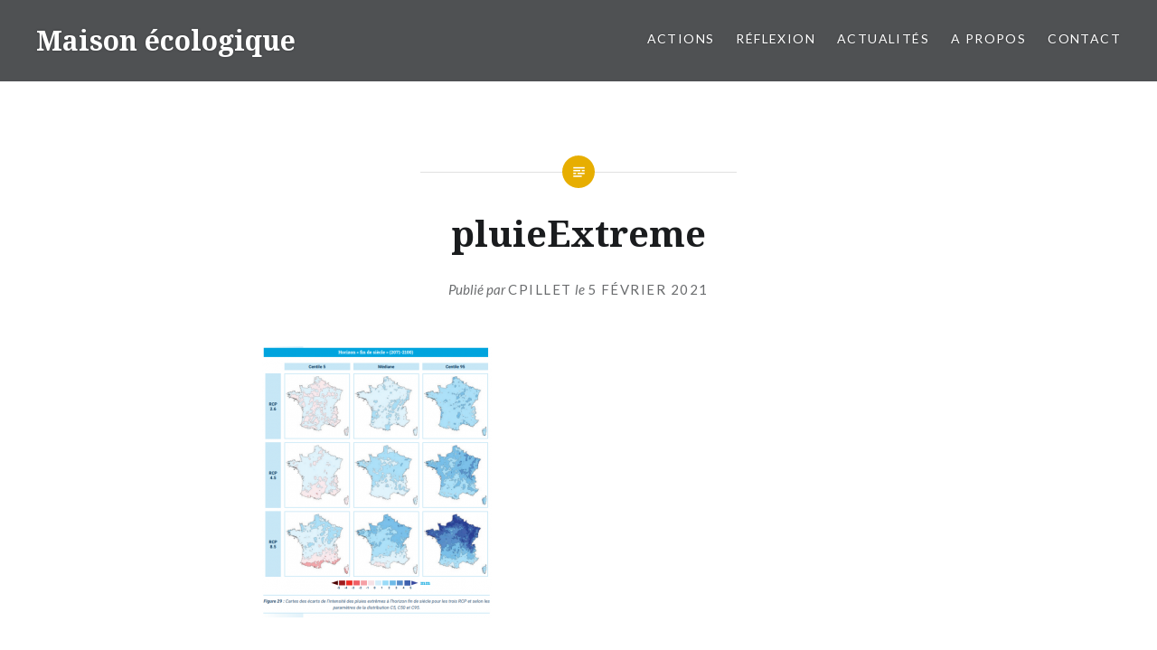

--- FILE ---
content_type: text/html; charset=UTF-8
request_url: http://www.maison-ecologique.fr/2021/02/05/projection-climatique-2020-en-france/pluieextreme/
body_size: 7131
content:
<!DOCTYPE html>
<html lang="fr-FR"
	prefix="og: https://ogp.me/ns#" >
<head>
<meta charset="UTF-8">
<meta name="viewport" content="width=device-width, initial-scale=1">
<link rel="profile" href="http://gmpg.org/xfn/11">
<link rel="pingback" href="http://www.maison-ecologique.fr/wordpress/xmlrpc.php">

<title>pluieExtreme | Maison écologique</title>

		<!-- All in One SEO 4.1.4.5 -->
		<meta name="robots" content="max-image-preview:large" />
		<meta property="og:locale" content="fr_FR" />
		<meta property="og:site_name" content="Maison écologique | Transition écologique, énergétique, environnementale et sociale" />
		<meta property="og:type" content="article" />
		<meta property="og:title" content="pluieExtreme | Maison écologique" />
		<meta property="article:published_time" content="2021-02-05T09:06:52+00:00" />
		<meta property="article:modified_time" content="2021-02-05T09:06:52+00:00" />
		<meta name="twitter:card" content="summary" />
		<meta name="twitter:domain" content="www.maison-ecologique.fr" />
		<meta name="twitter:title" content="pluieExtreme | Maison écologique" />
		<script type="application/ld+json" class="aioseo-schema">
			{"@context":"https:\/\/schema.org","@graph":[{"@type":"WebSite","@id":"http:\/\/www.maison-ecologique.fr\/#website","url":"http:\/\/www.maison-ecologique.fr\/","name":"Maison \u00e9cologique","description":"Transition \u00e9cologique, \u00e9nerg\u00e9tique, environnementale et sociale","inLanguage":"fr-FR","publisher":{"@id":"http:\/\/www.maison-ecologique.fr\/#organization"}},{"@type":"Organization","@id":"http:\/\/www.maison-ecologique.fr\/#organization","name":"Maison \u00e9cologique","url":"http:\/\/www.maison-ecologique.fr\/"},{"@type":"BreadcrumbList","@id":"http:\/\/www.maison-ecologique.fr\/2021\/02\/05\/projection-climatique-2020-en-france\/pluieextreme\/#breadcrumblist","itemListElement":[{"@type":"ListItem","@id":"http:\/\/www.maison-ecologique.fr\/#listItem","position":1,"item":{"@type":"WebPage","@id":"http:\/\/www.maison-ecologique.fr\/","name":"Accueil","description":"Trucs et astuces pour r\u00e9ussir sa transition \u00e9cologique avec des tutoriels, des avis des r\u00e9flexions sur le devenir de la plan\u00e8te","url":"http:\/\/www.maison-ecologique.fr\/"},"nextItem":"http:\/\/www.maison-ecologique.fr\/2021\/02\/05\/projection-climatique-2020-en-france\/pluieextreme\/#listItem"},{"@type":"ListItem","@id":"http:\/\/www.maison-ecologique.fr\/2021\/02\/05\/projection-climatique-2020-en-france\/pluieextreme\/#listItem","position":2,"item":{"@type":"WebPage","@id":"http:\/\/www.maison-ecologique.fr\/2021\/02\/05\/projection-climatique-2020-en-france\/pluieextreme\/","name":"pluieExtreme","url":"http:\/\/www.maison-ecologique.fr\/2021\/02\/05\/projection-climatique-2020-en-france\/pluieextreme\/"},"previousItem":"http:\/\/www.maison-ecologique.fr\/#listItem"}]},{"@type":"Person","@id":"http:\/\/www.maison-ecologique.fr\/author\/cpillet\/#author","url":"http:\/\/www.maison-ecologique.fr\/author\/cpillet\/","name":"cpillet","image":{"@type":"ImageObject","@id":"http:\/\/www.maison-ecologique.fr\/2021\/02\/05\/projection-climatique-2020-en-france\/pluieextreme\/#authorImage","url":"http:\/\/1.gravatar.com\/avatar\/a933e4f314c289749a944ffcfdd3d7a6?s=96&d=mm&r=g","width":96,"height":96,"caption":"cpillet"}},{"@type":"ItemPage","@id":"http:\/\/www.maison-ecologique.fr\/2021\/02\/05\/projection-climatique-2020-en-france\/pluieextreme\/#itempage","url":"http:\/\/www.maison-ecologique.fr\/2021\/02\/05\/projection-climatique-2020-en-france\/pluieextreme\/","name":"pluieExtreme | Maison \u00e9cologique","inLanguage":"fr-FR","isPartOf":{"@id":"http:\/\/www.maison-ecologique.fr\/#website"},"breadcrumb":{"@id":"http:\/\/www.maison-ecologique.fr\/2021\/02\/05\/projection-climatique-2020-en-france\/pluieextreme\/#breadcrumblist"},"author":"http:\/\/www.maison-ecologique.fr\/author\/cpillet\/#author","creator":"http:\/\/www.maison-ecologique.fr\/author\/cpillet\/#author","datePublished":"2021-02-05T09:06:52+01:00","dateModified":"2021-02-05T09:06:52+01:00"}]}
		</script>
		<!-- All in One SEO -->

<link rel='dns-prefetch' href='//www.maison-ecologique.fr' />
<link rel='dns-prefetch' href='//fonts.googleapis.com' />
<link rel='dns-prefetch' href='//s.w.org' />
<link rel="alternate" type="application/rss+xml" title="Maison écologique &raquo; Flux" href="http://www.maison-ecologique.fr/feed/" />
<link rel="alternate" type="application/rss+xml" title="Maison écologique &raquo; Flux des commentaires" href="http://www.maison-ecologique.fr/comments/feed/" />
<link rel="alternate" type="application/rss+xml" title="Maison écologique &raquo; pluieExtreme Flux des commentaires" href="http://www.maison-ecologique.fr/2021/02/05/projection-climatique-2020-en-france/pluieextreme/feed/" />
		<script type="text/javascript">
			window._wpemojiSettings = {"baseUrl":"https:\/\/s.w.org\/images\/core\/emoji\/13.1.0\/72x72\/","ext":".png","svgUrl":"https:\/\/s.w.org\/images\/core\/emoji\/13.1.0\/svg\/","svgExt":".svg","source":{"concatemoji":"http:\/\/www.maison-ecologique.fr\/wordpress\/wp-includes\/js\/wp-emoji-release.min.js?ver=5.8.12"}};
			!function(e,a,t){var n,r,o,i=a.createElement("canvas"),p=i.getContext&&i.getContext("2d");function s(e,t){var a=String.fromCharCode;p.clearRect(0,0,i.width,i.height),p.fillText(a.apply(this,e),0,0);e=i.toDataURL();return p.clearRect(0,0,i.width,i.height),p.fillText(a.apply(this,t),0,0),e===i.toDataURL()}function c(e){var t=a.createElement("script");t.src=e,t.defer=t.type="text/javascript",a.getElementsByTagName("head")[0].appendChild(t)}for(o=Array("flag","emoji"),t.supports={everything:!0,everythingExceptFlag:!0},r=0;r<o.length;r++)t.supports[o[r]]=function(e){if(!p||!p.fillText)return!1;switch(p.textBaseline="top",p.font="600 32px Arial",e){case"flag":return s([127987,65039,8205,9895,65039],[127987,65039,8203,9895,65039])?!1:!s([55356,56826,55356,56819],[55356,56826,8203,55356,56819])&&!s([55356,57332,56128,56423,56128,56418,56128,56421,56128,56430,56128,56423,56128,56447],[55356,57332,8203,56128,56423,8203,56128,56418,8203,56128,56421,8203,56128,56430,8203,56128,56423,8203,56128,56447]);case"emoji":return!s([10084,65039,8205,55357,56613],[10084,65039,8203,55357,56613])}return!1}(o[r]),t.supports.everything=t.supports.everything&&t.supports[o[r]],"flag"!==o[r]&&(t.supports.everythingExceptFlag=t.supports.everythingExceptFlag&&t.supports[o[r]]);t.supports.everythingExceptFlag=t.supports.everythingExceptFlag&&!t.supports.flag,t.DOMReady=!1,t.readyCallback=function(){t.DOMReady=!0},t.supports.everything||(n=function(){t.readyCallback()},a.addEventListener?(a.addEventListener("DOMContentLoaded",n,!1),e.addEventListener("load",n,!1)):(e.attachEvent("onload",n),a.attachEvent("onreadystatechange",function(){"complete"===a.readyState&&t.readyCallback()})),(n=t.source||{}).concatemoji?c(n.concatemoji):n.wpemoji&&n.twemoji&&(c(n.twemoji),c(n.wpemoji)))}(window,document,window._wpemojiSettings);
		</script>
		<style type="text/css">
img.wp-smiley,
img.emoji {
	display: inline !important;
	border: none !important;
	box-shadow: none !important;
	height: 1em !important;
	width: 1em !important;
	margin: 0 .07em !important;
	vertical-align: -0.1em !important;
	background: none !important;
	padding: 0 !important;
}
</style>
	<link rel='stylesheet' id='wp-block-library-css'  href='http://www.maison-ecologique.fr/wordpress/wp-includes/css/dist/block-library/style.min.css?ver=5.8.12' type='text/css' media='all' />
<link rel='stylesheet' id='contact-form-7-css'  href='http://www.maison-ecologique.fr/wordpress/wp-content/plugins/contact-form-7/includes/css/styles.css?ver=5.4.2' type='text/css' media='all' />
<link rel='stylesheet' id='genericons-css'  href='http://www.maison-ecologique.fr/wordpress/wp-content/themes/dyad/genericons/genericons.css?ver=3.2' type='text/css' media='all' />
<link rel='stylesheet' id='dyad-fonts-css'  href='https://fonts.googleapis.com/css?family=Lato%3A400%2C400italic%2C700%2C700italic%7CNoto+Serif%3A400%2C400italic%2C700%2C700italic&#038;subset=latin%2Clatin-ext' type='text/css' media='all' />
<link rel='stylesheet' id='dyad-style-css'  href='http://www.maison-ecologique.fr/wordpress/wp-content/themes/dyad/style.css?ver=5.8.12' type='text/css' media='all' />
<script type='text/javascript' src='http://www.maison-ecologique.fr/wordpress/wp-includes/js/jquery/jquery.min.js?ver=3.6.0' id='jquery-core-js'></script>
<script type='text/javascript' src='http://www.maison-ecologique.fr/wordpress/wp-includes/js/jquery/jquery-migrate.min.js?ver=3.3.2' id='jquery-migrate-js'></script>
<script type='text/javascript' src='http://www.maison-ecologique.fr/wordpress/wp-content/plugins/google-analyticator/external-tracking.min.js?ver=6.5.7' id='ga-external-tracking-js'></script>
<link rel="https://api.w.org/" href="http://www.maison-ecologique.fr/wp-json/" /><link rel="alternate" type="application/json" href="http://www.maison-ecologique.fr/wp-json/wp/v2/media/269" /><link rel="EditURI" type="application/rsd+xml" title="RSD" href="http://www.maison-ecologique.fr/wordpress/xmlrpc.php?rsd" />
<link rel="wlwmanifest" type="application/wlwmanifest+xml" href="http://www.maison-ecologique.fr/wordpress/wp-includes/wlwmanifest.xml" /> 
<meta name="generator" content="WordPress 5.8.12" />
<link rel='shortlink' href='http://www.maison-ecologique.fr/?p=269' />
<link rel="alternate" type="application/json+oembed" href="http://www.maison-ecologique.fr/wp-json/oembed/1.0/embed?url=http%3A%2F%2Fwww.maison-ecologique.fr%2F2021%2F02%2F05%2Fprojection-climatique-2020-en-france%2Fpluieextreme%2F" />
<link rel="alternate" type="text/xml+oembed" href="http://www.maison-ecologique.fr/wp-json/oembed/1.0/embed?url=http%3A%2F%2Fwww.maison-ecologique.fr%2F2021%2F02%2F05%2Fprojection-climatique-2020-en-france%2Fpluieextreme%2F&#038;format=xml" />
<!-- Google Analytics Tracking by Google Analyticator 6.5.7 -->
<script type="text/javascript">
    var analyticsFileTypes = [];
    var analyticsSnippet = 'disabled';
    var analyticsEventTracking = 'enabled';
</script>
<script type="text/javascript">
	(function(i,s,o,g,r,a,m){i['GoogleAnalyticsObject']=r;i[r]=i[r]||function(){
	(i[r].q=i[r].q||[]).push(arguments)},i[r].l=1*new Date();a=s.createElement(o),
	m=s.getElementsByTagName(o)[0];a.async=1;a.src=g;m.parentNode.insertBefore(a,m)
	})(window,document,'script','//www.google-analytics.com/analytics.js','ga');
	ga('create', 'UA-144085549-1', 'auto');
 
	ga('send', 'pageview');
</script>
</head>

<body class="attachment attachment-template-default single single-attachment postid-269 attachmentid-269 attachment-png is-singular no-js">
<div id="page" class="hfeed site">
	<a class="skip-link screen-reader-text" href="#content">Aller au contenu</a>

	<header id="masthead" class="site-header" role="banner">
		<div class="site-branding">
						<h1 class="site-title">
				<a href="http://www.maison-ecologique.fr/" rel="home">
					Maison écologique				</a>
			</h1>
			<p class="site-description">Transition écologique, énergétique, environnementale et sociale</p>
		</div><!-- .site-branding -->

		<nav id="site-navigation" class="main-navigation" role="navigation">
			<button class="menu-toggle" aria-controls="primary-menu" aria-expanded="false">Menu</button>
			<div class="primary-menu"><ul id="primary-menu" class="menu"><li id="menu-item-49" class="menu-item menu-item-type-taxonomy menu-item-object-category menu-item-49"><a href="http://www.maison-ecologique.fr/category/actions/">Actions</a></li>
<li id="menu-item-54" class="menu-item menu-item-type-taxonomy menu-item-object-category menu-item-54"><a href="http://www.maison-ecologique.fr/category/reflexion/">Réflexion</a></li>
<li id="menu-item-66" class="menu-item menu-item-type-post_type menu-item-object-page menu-item-66"><a href="http://www.maison-ecologique.fr/actualites/">Actualités</a></li>
<li id="menu-item-55" class="menu-item menu-item-type-post_type menu-item-object-page menu-item-55"><a href="http://www.maison-ecologique.fr/a-propos/">A propos</a></li>
<li id="menu-item-72" class="menu-item menu-item-type-post_type menu-item-object-page menu-item-72"><a href="http://www.maison-ecologique.fr/contact/">Contact</a></li>
</ul></div>		</nav>

	</header><!-- #masthead -->

	<div class="site-inner">

		
		<div id="content" class="site-content">

	<main id="primary" class="content-area" role="main">

		
			
<article id="post-269" class="post-269 attachment type-attachment status-inherit hentry">
	

	<div class="entry-inner">

		<header class="entry-header">
			<div class="entry-meta">
							</div><!-- .entry-meta -->

			<h1 class="entry-title">pluieExtreme</h1>
			<div class="entry-posted">
				<div class="posted-info"><span class="byline">Publi&eacute; par  <span class="author vcard"><a class="url fn n" href="http://www.maison-ecologique.fr/author/cpillet/">cpillet</a></span></span> le <span class="posted-on"><a href="http://www.maison-ecologique.fr/2021/02/05/projection-climatique-2020-en-france/pluieextreme/" rel="bookmark"><time class="entry-date published updated" datetime="2021-02-05T10:06:52+01:00">5 février 2021</time></a></span></div>			</div><!-- .entry-posted -->
		</header><!-- .entry-header -->

		<div class="entry-content">
			<p class="attachment"><a href='http://www.maison-ecologique.fr/wordpress/wp-content/uploads/2021/02/pluieExtreme.png'><img width="254" height="300" src="http://www.maison-ecologique.fr/wordpress/wp-content/uploads/2021/02/pluieExtreme-254x300.png" class="attachment-medium size-medium" alt="" loading="lazy" srcset="http://www.maison-ecologique.fr/wordpress/wp-content/uploads/2021/02/pluieExtreme-254x300.png 254w, http://www.maison-ecologique.fr/wordpress/wp-content/uploads/2021/02/pluieExtreme.png 576w" sizes="(max-width: 254px) 100vw, 254px" /></a></p>
					</div><!-- .entry-content -->

			</div><!-- .entry-inner -->
</article><!-- #post-## -->


			
	<nav class="navigation post-navigation" role="navigation" aria-label="Publications">
		<h2 class="screen-reader-text">Navigation de l’article</h2>
		<div class="nav-links"><div class="nav-previous"><a href="http://www.maison-ecologique.fr/2021/02/05/projection-climatique-2020-en-france/" rel="prev"><div class="nav-previous"><span class="nav-subtitle">Article précédent</span> <span class="nav-title">Projection climatique (2020) en France</span></div></a></div></div>
	</nav>
		
		
<div class="comments-area-wrapper">

	<div id="comments" class="comments-area">

		
		
		
			<div id="respond" class="comment-respond">
		<h3 id="reply-title" class="comment-reply-title">Laisser un commentaire <small><a rel="nofollow" id="cancel-comment-reply-link" href="/2021/02/05/projection-climatique-2020-en-france/pluieextreme/#respond" style="display:none;">Annuler la réponse</a></small></h3><form action="http://www.maison-ecologique.fr/wordpress/wp-comments-post.php" method="post" id="commentform" class="comment-form" novalidate><p class="comment-notes"><span id="email-notes">Votre adresse e-mail ne sera pas publiée.</span> Les champs obligatoires sont indiqués avec <span class="required">*</span></p><p class="comment-form-comment"><label for="comment">Commentaire</label> <textarea id="comment" name="comment" cols="45" rows="8" maxlength="65525" required="required"></textarea></p><p class="comment-form-author"><label for="author">Nom <span class="required">*</span></label> <input id="author" name="author" type="text" value="" size="30" maxlength="245" required='required' /></p>
<p class="comment-form-email"><label for="email">E-mail <span class="required">*</span></label> <input id="email" name="email" type="email" value="" size="30" maxlength="100" aria-describedby="email-notes" required='required' /></p>
<p class="comment-form-url"><label for="url">Site web</label> <input id="url" name="url" type="url" value="" size="30" maxlength="200" /></p>
<p class="comment-form-cookies-consent"><input id="wp-comment-cookies-consent" name="wp-comment-cookies-consent" type="checkbox" value="yes" /> <label for="wp-comment-cookies-consent">Enregistrer mon nom, mon e-mail et mon site dans le navigateur pour mon prochain commentaire.</label></p>
<p class="form-submit"><input name="submit" type="submit" id="submit" class="submit" value="Laisser un commentaire" /> <input type='hidden' name='comment_post_ID' value='269' id='comment_post_ID' />
<input type='hidden' name='comment_parent' id='comment_parent' value='0' />
</p></form>	</div><!-- #respond -->
	
	</div><!-- #comments -->
</div><!-- .comments-area-wrapper -->

	</main><!-- #primary -->


		</div><!-- #content -->

		<footer id="colophon" class="site-footer" role="contentinfo">
			
				<div class="widget-area widgets-four" role="complementary">
					<div class="grid-container">
						<aside id="search-2" class="widget widget_search"><form role="search" method="get" class="search-form" action="http://www.maison-ecologique.fr/">
				<label>
					<span class="screen-reader-text">Rechercher :</span>
					<input type="search" class="search-field" placeholder="Rechercher…" value="" name="s" />
				</label>
				<input type="submit" class="search-submit" value="Rechercher" />
			</form></aside>
		<aside id="recent-posts-2" class="widget widget_recent_entries">
		<h3 class="widget-title">Articles récents</h3>
		<ul>
											<li>
					<a href="http://www.maison-ecologique.fr/2022/02/01/difference-methane-fossile-biogenique/">Différence méthane fossile / biogénique</a>
									</li>
											<li>
					<a href="http://www.maison-ecologique.fr/2022/01/18/nous-sommes-deja-entres-dans-le-temps-des-consequences-de-notre-inconsequence/">Nous sommes déjà entrés dans le temps des conséquences de notre inconséquence</a>
									</li>
											<li>
					<a href="http://www.maison-ecologique.fr/2022/01/07/economie-et-materiaux/">Economie et matériaux</a>
									</li>
											<li>
					<a href="http://www.maison-ecologique.fr/2021/12/13/rechauffement-climatique-la-technologie-suffira-t-elle-a-regler-le-probleme/">Réchauffement climatique : la technologie suffira-t-elle à régler le problème ?</a>
									</li>
											<li>
					<a href="http://www.maison-ecologique.fr/2021/12/10/consequence-rechauffement-climat-sur-lagriculture/">Conséquence réchauffement climat sur l&rsquo;agriculture</a>
									</li>
					</ul>

		</aside><aside id="archives-2" class="widget widget_archive"><h3 class="widget-title">Archives</h3>
			<ul>
					<li><a href='http://www.maison-ecologique.fr/2022/02/'>février 2022</a></li>
	<li><a href='http://www.maison-ecologique.fr/2022/01/'>janvier 2022</a></li>
	<li><a href='http://www.maison-ecologique.fr/2021/12/'>décembre 2021</a></li>
	<li><a href='http://www.maison-ecologique.fr/2021/10/'>octobre 2021</a></li>
	<li><a href='http://www.maison-ecologique.fr/2021/09/'>septembre 2021</a></li>
	<li><a href='http://www.maison-ecologique.fr/2021/06/'>juin 2021</a></li>
	<li><a href='http://www.maison-ecologique.fr/2021/05/'>mai 2021</a></li>
	<li><a href='http://www.maison-ecologique.fr/2021/02/'>février 2021</a></li>
	<li><a href='http://www.maison-ecologique.fr/2020/12/'>décembre 2020</a></li>
	<li><a href='http://www.maison-ecologique.fr/2020/11/'>novembre 2020</a></li>
	<li><a href='http://www.maison-ecologique.fr/2020/05/'>mai 2020</a></li>
	<li><a href='http://www.maison-ecologique.fr/2020/04/'>avril 2020</a></li>
	<li><a href='http://www.maison-ecologique.fr/2020/01/'>janvier 2020</a></li>
	<li><a href='http://www.maison-ecologique.fr/2019/12/'>décembre 2019</a></li>
	<li><a href='http://www.maison-ecologique.fr/2019/11/'>novembre 2019</a></li>
	<li><a href='http://www.maison-ecologique.fr/2019/10/'>octobre 2019</a></li>
	<li><a href='http://www.maison-ecologique.fr/2019/09/'>septembre 2019</a></li>
	<li><a href='http://www.maison-ecologique.fr/2019/08/'>août 2019</a></li>
	<li><a href='http://www.maison-ecologique.fr/2019/07/'>juillet 2019</a></li>
	<li><a href='http://www.maison-ecologique.fr/2019/05/'>mai 2019</a></li>
			</ul>

			</aside><aside id="categories-2" class="widget widget_categories"><h3 class="widget-title">Catégories</h3>
			<ul>
					<li class="cat-item cat-item-3"><a href="http://www.maison-ecologique.fr/category/actions/" title="Toutes les actions qui sont faisables personnellement afin de limiter son impact environnemental">Actions</a>
</li>
	<li class="cat-item cat-item-1"><a href="http://www.maison-ecologique.fr/category/non-classe/">Non classé</a>
</li>
	<li class="cat-item cat-item-2"><a href="http://www.maison-ecologique.fr/category/reflexion/" title="Réflexions sur le développement durable">Réflexion</a>
</li>
			</ul>

			</aside><aside id="meta-2" class="widget widget_meta"><h3 class="widget-title">Méta</h3>
		<ul>
						<li><a href="http://www.maison-ecologique.fr/wordpress/wp-login.php">Connexion</a></li>
			<li><a href="http://www.maison-ecologique.fr/feed/">Flux des publications</a></li>
			<li><a href="http://www.maison-ecologique.fr/comments/feed/">Flux des commentaires</a></li>

			<li><a href="https://fr.wordpress.org/">Site de WordPress-FR</a></li>
		</ul>

		</aside>					</div><!-- .grid-container -->
				</div><!-- #secondary -->

			
			<div class="footer-bottom-info ">
				
				<div class="site-info">
					<a href="http://wordpress.org/">Fièrement propulsé par WordPress</a>
					<span class="sep"> | </span>
					Thème Dyad par <a href="http://wordpress.com/themes/dyad/" rel="designer">WordPress.com</a>				</div><!-- .site-info -->
			</div><!-- .footer-bottom-info -->

		</footer><!-- #colophon -->

	</div><!-- .site-inner -->
</div><!-- #page -->

<script type='text/javascript' src='http://www.maison-ecologique.fr/wordpress/wp-includes/js/dist/vendor/regenerator-runtime.min.js?ver=0.13.7' id='regenerator-runtime-js'></script>
<script type='text/javascript' src='http://www.maison-ecologique.fr/wordpress/wp-includes/js/dist/vendor/wp-polyfill.min.js?ver=3.15.0' id='wp-polyfill-js'></script>
<script type='text/javascript' id='contact-form-7-js-extra'>
/* <![CDATA[ */
var wpcf7 = {"api":{"root":"http:\/\/www.maison-ecologique.fr\/wp-json\/","namespace":"contact-form-7\/v1"}};
/* ]]> */
</script>
<script type='text/javascript' src='http://www.maison-ecologique.fr/wordpress/wp-content/plugins/contact-form-7/includes/js/index.js?ver=5.4.2' id='contact-form-7-js'></script>
<script type='text/javascript' src='http://www.maison-ecologique.fr/wordpress/wp-includes/js/imagesloaded.min.js?ver=4.1.4' id='imagesloaded-js'></script>
<script type='text/javascript' src='http://www.maison-ecologique.fr/wordpress/wp-content/themes/dyad/js/navigation.js?ver=20120206' id='dyad-navigation-js'></script>
<script type='text/javascript' src='http://www.maison-ecologique.fr/wordpress/wp-content/themes/dyad/js/skip-link-focus-fix.js?ver=20130115' id='dyad-skip-link-focus-fix-js'></script>
<script type='text/javascript' src='http://www.maison-ecologique.fr/wordpress/wp-includes/js/comment-reply.min.js?ver=5.8.12' id='comment-reply-js'></script>
<script type='text/javascript' src='http://www.maison-ecologique.fr/wordpress/wp-includes/js/masonry.min.js?ver=4.2.2' id='masonry-js'></script>
<script type='text/javascript' src='http://www.maison-ecologique.fr/wordpress/wp-content/themes/dyad/js/global.js?ver=20151204' id='dyad-global-js'></script>
<script type='text/javascript' src='http://www.maison-ecologique.fr/wordpress/wp-includes/js/wp-embed.min.js?ver=5.8.12' id='wp-embed-js'></script>

</body>
</html>


--- FILE ---
content_type: text/plain
request_url: https://www.google-analytics.com/j/collect?v=1&_v=j102&a=1381319962&t=pageview&_s=1&dl=http%3A%2F%2Fwww.maison-ecologique.fr%2F2021%2F02%2F05%2Fprojection-climatique-2020-en-france%2Fpluieextreme%2F&ul=en-us%40posix&dt=pluieExtreme%20%7C%20Maison%20%C3%A9cologique&sr=1280x720&vp=1280x720&_u=IEBAAEABAAAAACAAI~&jid=1570779790&gjid=1572275620&cid=531803975.1768839039&tid=UA-144085549-1&_gid=1084652003.1768839039&_r=1&_slc=1&z=1077262758
body_size: -287
content:
2,cG-RX0EQSNX5P